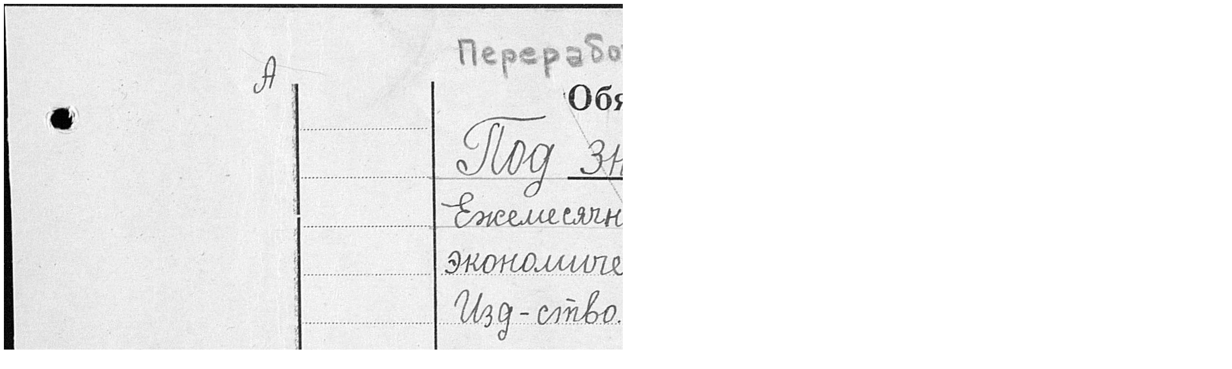

--- FILE ---
content_type: text/html; charset=utf-8
request_url: https://slic.tsu.ru/catalogs/4270/cards/428639/print
body_size: 1218
content:



<!DOCTYPE html>

<html>
<head>
    <meta name="viewport" content="width=device-width" />
    <title>Распечатать карточку: Блокнотный каталог периодических изданий на русском языке/0023_Под-Причал/Карточка 8</title>
</head>
<body>
    <div> 
        <img src="https://slic.tsu.ru/Storage/Блокнотный каталог периодических изданий на русском языке/0023_Под-Причал/.428639/original.jpg"/>
    </div>
    <script src="/Scripts/PrintPage.js"></script>

    <script>
        (function (i, s, o, g, r, a, m) {
            i['GoogleAnalyticsObject'] = r; i[r] = i[r] || function () {
                (i[r].q = i[r].q || []).push(arguments)
            }, i[r].l = 1 * new Date(); a = s.createElement(o),
            m = s.getElementsByTagName(o)[0]; a.async = 1; a.src = g; m.parentNode.insertBefore(a, m)
        })(window, document, 'script', '//www.google-analytics.com/analytics.js', 'ga');

        ga('create', 'UA-51055781-9', 'auto');
        ga('require', 'displayfeatures');
        ga('send', 'pageview');
    </script>
</body>
</html>


--- FILE ---
content_type: text/plain
request_url: https://www.google-analytics.com/j/collect?v=1&_v=j102&a=1338341356&t=pageview&_s=1&dl=https%3A%2F%2Fslic.tsu.ru%2Fcatalogs%2F4270%2Fcards%2F428639%2Fprint&ul=en-us%40posix&dt=%D0%A0%D0%B0%D1%81%D0%BF%D0%B5%D1%87%D0%B0%D1%82%D0%B0%D1%82%D1%8C%20%D0%BA%D0%B0%D1%80%D1%82%D0%BE%D1%87%D0%BA%D1%83%3A%20%D0%91%D0%BB%D0%BE%D0%BA%D0%BD%D0%BE%D1%82%D0%BD%D1%8B%D0%B9%20%D0%BA%D0%B0%D1%82%D0%B0%D0%BB%D0%BE%D0%B3%20%D0%BF%D0%B5%D1%80%D0%B8%D0%BE%D0%B4%D0%B8%D1%87%D0%B5%D1%81%D0%BA%D0%B8%D1%85%20%D0%B8%D0%B7%D0%B4%D0%B0%D0%BD%D0%B8%D0%B9%20%D0%BD%D0%B0%20%D1%80%D1%83%D1%81%D1%81%D0%BA%D0%BE%D0%BC%20%D1%8F%D0%B7%D1%8B%D0%BA%D0%B5%2F0023_%D0%9F%D0%BE%D0%B4-%D0%9F%D1%80%D0%B8%D1%87%D0%B0%D0%BB%2F%D0%9A%D0%B0%D1%80%D1%82%D0%BE%D1%87%D0%BA%D0%B0%208&sr=1280x720&vp=1280x720&_u=IGBAgEABAAAAACAAI~&jid=1373131931&gjid=1862887943&cid=1141369558.1769626685&tid=UA-51055781-9&_gid=2108924928.1769626685&_slc=1&z=2079369703
body_size: -449
content:
2,cG-Q4DBZS1SR2

--- FILE ---
content_type: application/javascript
request_url: https://slic.tsu.ru/Scripts/PrintPage.js
body_size: 11
content:
print();